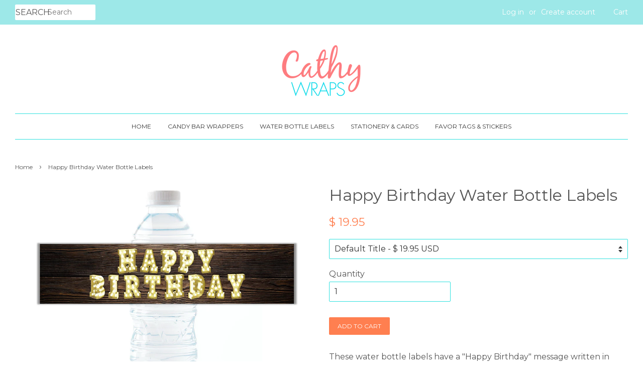

--- FILE ---
content_type: text/html; charset=utf-8
request_url: https://www.candywrappershop.com/products/happy-birthday-water-bottle-labels-1
body_size: 17934
content:
<!doctype html>
<!--[if lt IE 7]><html class="no-js lt-ie9 lt-ie8 lt-ie7" lang="en"> <![endif]-->
<!--[if IE 7]><html class="no-js lt-ie9 lt-ie8" lang="en"> <![endif]-->
<!--[if IE 8]><html class="no-js lt-ie9" lang="en"> <![endif]-->
<!--[if IE 9 ]><html class="ie9 no-js"> <![endif]-->
<!--[if (gt IE 9)|!(IE)]><!--> <html class="no-js"> <!--<![endif]-->
<head>
<!-- Start of Booster Apps Seo-0.1-->
<title>4th of July Water Bottle Labels | Cathy&#39;s Creations</title><meta name="description" content="4th of July Water Bottle Labels Water Bottle Labels 4th of July Water Bottle Labels - These personalized water bottle labels have bunches of balloons in shades of red, white and ble with glittery accents on a background of randomly placed stars. This item is sold in packs of 25. You will receive ..." /><script type="application/ld+json">
  {
    "@context": "https://schema.org",
    "@type": "Organization",
    "name": "Cathy Wraps - www.candywrappershop.com",
    "url": "https://www.candywrappershop.com",
    "description": "Celebrate your special occasion in style with unique and customizable candy bar wrappers, water bottle labels, favor tags and stationery by Cathy Wraps. Perfect for weddings, birthdays, baby showers, or any celebration, these party favors are a sweet and practical way to show your appreciation to your guests.","image": "https://www.candywrappershop.com/cdn/shop/t/12/assets/logo.png?1068",
      "logo": "https://www.candywrappershop.com/cdn/shop/t/12/assets/logo.png?1068","sameAs": ["https://facebook.com/cathywrapsforyou", "https://instagram.com/cathywraps"]
  }
</script>

<script type="application/ld+json">
  {
    "@context": "https://schema.org",
    "@type": "WebSite",
    "name": "Cathy Wraps - www.candywrappershop.com",
    "url": "https://www.candywrappershop.com",
    "potentialAction": {
      "@type": "SearchAction",
      "query-input": "required name=query",
      "target": "https://www.candywrappershop.com/search?q={query}"
    }
  }
</script><script type="application/ld+json">
  {
    "@context": "https://schema.org",
    "@type": "Product",
    "name": "Happy Birthday Water Bottle Labels",
    "brand": {"@type": "Brand","name": "Cathy's Creations"},
    "sku": "WB213",
    "mpn": "",
    "description": "These water bottle labels have a \"Happy Birthday\" message written in marquee letters on a wood grain background. \n\nHappy Birthday Water Bottle Labels are sold in packs of 25. You will receive 25 water bottle labels for each unit ordered.\nPeel and stick, water resistant, glossy polyester labels that are very easy to apply to a standard water bottle. They measure approximately 8.5” x 2”.\nWater bottle labels DO NOT come with the water bottles. Customer must provide and wrap their own water bottles at home.\nPlease allow 7-10 business days for order processing.\n",
    "url": "https://www.candywrappershop.com/products/happy-birthday-water-bottle-labels-1","image": "https://www.candywrappershop.com/cdn/shop/products/page24_c6f01e2b-79f1-47dc-b5a1-72821ffd8c72_3000x.jpg?v=1603337885","itemCondition": "https://schema.org/NewCondition",
    "offers": [{
          "@type": "Offer",
          "price": "19.95",
          "priceCurrency": "USD",
          "itemCondition": "https://schema.org/NewCondition",
          "url": "https://www.candywrappershop.com/products/happy-birthday-water-bottle-labels-1?variant=32430152286257",
          "sku": "WB213",
          "mpn": "",
          "availability" : "https://schema.org/InStock",
          "priceValidUntil": "2026-02-15","gtin14": ""}]}
</script>
<!-- end of Booster Apps SEO -->

  <meta name="norton-safeweb-site-verification" content="b9hk120ab4vq2or37crg2pwnx8lgp-x1igbg23m9k-bbf3lgio1rsdvmthukqte46zb2fg0u7xiwadj1pe4n7wqs9tfa0t01c01-u-du533pz2xquvvtf3tssnzv0htu" />
  <meta name="p:domain_verify" content="d9af33961be053e946b9e24dbd5966ed"/>
                    

  <!-- Basic page needs ================================================== -->
  <meta charset="utf-8">
  <meta http-equiv="X-UA-Compatible" content="IE=edge,chrome=1">

  
  <link rel="shortcut icon" href="//www.candywrappershop.com/cdn/shop/files/Untitled_design_2_32x32.png?v=1613158722" type="image/png" />
  

  <!-- Title and description ================================================== -->
  

  

  <!-- Social meta ================================================== -->
  

  <meta property="og:type" content="product">
  <meta property="og:title" content="Happy Birthday Water Bottle Labels">
  <meta property="og:url" content="https://www.candywrappershop.com/products/happy-birthday-water-bottle-labels-1">
  
  <meta property="og:image" content="http://www.candywrappershop.com/cdn/shop/products/page24_c6f01e2b-79f1-47dc-b5a1-72821ffd8c72_grande.jpg?v=1603337885">
  <meta property="og:image:secure_url" content="https://www.candywrappershop.com/cdn/shop/products/page24_c6f01e2b-79f1-47dc-b5a1-72821ffd8c72_grande.jpg?v=1603337885">
  
  <meta property="og:price:amount" content="19.95">
  <meta property="og:price:currency" content="USD">


  <meta property="og:description" content="Personalized water bottle labels for any occasion, holiday or special event. Water resistant peel and stick labels for party favors. Free standard shipping!">

<meta property="og:site_name" content="Cathy Wraps - www.candywrappershop.com">


  <meta name="twitter:card" content="summary">



  <meta name="twitter:title" content="Happy Birthday Water Bottle Labels">
  <meta name="twitter:description" content="These water bottle labels have a &quot;Happy Birthday&quot; message written in marquee letters on a wood grain background. 

Happy Birthday Water Bottle Labels are sold in packs of 25. You will receive 25 water">



  <!-- Helpers ================================================== -->
  <link rel="canonical" href="https://www.candywrappershop.com/products/happy-birthday-water-bottle-labels-1">
  <meta name="viewport" content="width=device-width,initial-scale=1">
  <meta name="theme-color" content="#ff7f50">

  <!-- CSS ================================================== -->
  <link href="//www.candywrappershop.com/cdn/shop/t/12/assets/timber.scss.css?v=25532095797471245001696700280" rel="stylesheet" type="text/css" media="all" />
  <link href="//www.candywrappershop.com/cdn/shop/t/12/assets/theme.scss.css?v=10034801039360358331696700280" rel="stylesheet" type="text/css" media="all" />

  
  
  
  <link href="//fonts.googleapis.com/css?family=Montserrat:400,700" rel="stylesheet" type="text/css" media="all" />


  


  



  <script>
    window.theme = window.theme || {};

    var theme = {
      strings: {
        zoomClose: "Close (Esc)",
        zoomPrev: "Previous (Left arrow key)",
        zoomNext: "Next (Right arrow key)"
      },
      settings: {
        // Adding some settings to allow the editor to update correctly when they are changed
        themeBgImage: false,
        customBgImage: '',
        enableWideLayout: true,
        typeAccentTransform: true,
        typeAccentSpacing: false,
        baseFontSize: '16px',
        headerBaseFontSize: '32px',
        accentFontSize: '12px'
      },
      variables: {
        mediaQueryMedium: 'screen and (max-width: 768px)',
        bpSmall: false
      },
      moneyFormat: "$ {{amount}}"
    }
  </script>

  <!-- Header hook for plugins ================================================== -->
  














    <script>window.performance && window.performance.mark && window.performance.mark('shopify.content_for_header.start');</script><meta name="google-site-verification" content="_iFxOliDHgkVQBJqTVs2SoZqhkJMKHCaopdqPa5_qUY">
<meta id="shopify-digital-wallet" name="shopify-digital-wallet" content="/9598274/digital_wallets/dialog">
<meta name="shopify-checkout-api-token" content="e97d7562f245bfed59714283cb5eb179">
<meta id="in-context-paypal-metadata" data-shop-id="9598274" data-venmo-supported="false" data-environment="production" data-locale="en_US" data-paypal-v4="true" data-currency="USD">
<link rel="alternate" type="application/json+oembed" href="https://www.candywrappershop.com/products/happy-birthday-water-bottle-labels-1.oembed">
<script async="async" data-src="/checkouts/internal/preloads.js?locale=en-US"></script>
<link rel="preconnect" href="https://shop.app" crossorigin="anonymous">
<script async="async" data-src="https://shop.app/checkouts/internal/preloads.js?locale=en-US&shop_id=9598274" crossorigin="anonymous"></script>
<script id="apple-pay-shop-capabilities" type="application/json">{"shopId":9598274,"countryCode":"US","currencyCode":"USD","merchantCapabilities":["supports3DS"],"merchantId":"gid:\/\/shopify\/Shop\/9598274","merchantName":"Cathy Wraps - www.candywrappershop.com","requiredBillingContactFields":["postalAddress","email"],"requiredShippingContactFields":["postalAddress","email"],"shippingType":"shipping","supportedNetworks":["visa","masterCard","amex","discover","elo","jcb"],"total":{"type":"pending","label":"Cathy Wraps - www.candywrappershop.com","amount":"1.00"},"shopifyPaymentsEnabled":true,"supportsSubscriptions":true}</script>
<script id="shopify-features" type="application/json">{"accessToken":"e97d7562f245bfed59714283cb5eb179","betas":["rich-media-storefront-analytics"],"domain":"www.candywrappershop.com","predictiveSearch":true,"shopId":9598274,"locale":"en"}</script>
<script>var Shopify = Shopify || {};
Shopify.shop = "cathy-wraps.myshopify.com";
Shopify.locale = "en";
Shopify.currency = {"active":"USD","rate":"1.0"};
Shopify.country = "US";
Shopify.theme = {"name":"Minimal with Installments message with Installm...","id":129185218811,"schema_name":"Minimal","schema_version":"3.2.0","theme_store_id":380,"role":"main"};
Shopify.theme.handle = "null";
Shopify.theme.style = {"id":null,"handle":null};
Shopify.cdnHost = "www.candywrappershop.com/cdn";
Shopify.routes = Shopify.routes || {};
Shopify.routes.root = "/";</script>
<script type="module">!function(o){(o.Shopify=o.Shopify||{}).modules=!0}(window);</script>
<script>!function(o){function n(){var o=[];function n(){o.push(Array.prototype.slice.apply(arguments))}return n.q=o,n}var t=o.Shopify=o.Shopify||{};t.loadFeatures=n(),t.autoloadFeatures=n()}(window);</script>
<script>
  window.ShopifyPay = window.ShopifyPay || {};
  window.ShopifyPay.apiHost = "shop.app\/pay";
  window.ShopifyPay.redirectState = null;
</script>
<script id="shop-js-analytics" type="application/json">{"pageType":"product"}</script>
<script defer="defer" async type="module" data-src="//www.candywrappershop.com/cdn/shopifycloud/shop-js/modules/v2/client.init-shop-cart-sync_IZsNAliE.en.esm.js"></script>
<script defer="defer" async type="module" data-src="//www.candywrappershop.com/cdn/shopifycloud/shop-js/modules/v2/chunk.common_0OUaOowp.esm.js"></script>
<script type="module">
  await import("//www.candywrappershop.com/cdn/shopifycloud/shop-js/modules/v2/client.init-shop-cart-sync_IZsNAliE.en.esm.js");
await import("//www.candywrappershop.com/cdn/shopifycloud/shop-js/modules/v2/chunk.common_0OUaOowp.esm.js");

  window.Shopify.SignInWithShop?.initShopCartSync?.({"fedCMEnabled":true,"windoidEnabled":true});

</script>
<script>
  window.Shopify = window.Shopify || {};
  if (!window.Shopify.featureAssets) window.Shopify.featureAssets = {};
  window.Shopify.featureAssets['shop-js'] = {"shop-cart-sync":["modules/v2/client.shop-cart-sync_DLOhI_0X.en.esm.js","modules/v2/chunk.common_0OUaOowp.esm.js"],"init-fed-cm":["modules/v2/client.init-fed-cm_C6YtU0w6.en.esm.js","modules/v2/chunk.common_0OUaOowp.esm.js"],"shop-button":["modules/v2/client.shop-button_BCMx7GTG.en.esm.js","modules/v2/chunk.common_0OUaOowp.esm.js"],"shop-cash-offers":["modules/v2/client.shop-cash-offers_BT26qb5j.en.esm.js","modules/v2/chunk.common_0OUaOowp.esm.js","modules/v2/chunk.modal_CGo_dVj3.esm.js"],"init-windoid":["modules/v2/client.init-windoid_B9PkRMql.en.esm.js","modules/v2/chunk.common_0OUaOowp.esm.js"],"init-shop-email-lookup-coordinator":["modules/v2/client.init-shop-email-lookup-coordinator_DZkqjsbU.en.esm.js","modules/v2/chunk.common_0OUaOowp.esm.js"],"shop-toast-manager":["modules/v2/client.shop-toast-manager_Di2EnuM7.en.esm.js","modules/v2/chunk.common_0OUaOowp.esm.js"],"shop-login-button":["modules/v2/client.shop-login-button_BtqW_SIO.en.esm.js","modules/v2/chunk.common_0OUaOowp.esm.js","modules/v2/chunk.modal_CGo_dVj3.esm.js"],"avatar":["modules/v2/client.avatar_BTnouDA3.en.esm.js"],"pay-button":["modules/v2/client.pay-button_CWa-C9R1.en.esm.js","modules/v2/chunk.common_0OUaOowp.esm.js"],"init-shop-cart-sync":["modules/v2/client.init-shop-cart-sync_IZsNAliE.en.esm.js","modules/v2/chunk.common_0OUaOowp.esm.js"],"init-customer-accounts":["modules/v2/client.init-customer-accounts_DenGwJTU.en.esm.js","modules/v2/client.shop-login-button_BtqW_SIO.en.esm.js","modules/v2/chunk.common_0OUaOowp.esm.js","modules/v2/chunk.modal_CGo_dVj3.esm.js"],"init-shop-for-new-customer-accounts":["modules/v2/client.init-shop-for-new-customer-accounts_JdHXxpS9.en.esm.js","modules/v2/client.shop-login-button_BtqW_SIO.en.esm.js","modules/v2/chunk.common_0OUaOowp.esm.js","modules/v2/chunk.modal_CGo_dVj3.esm.js"],"init-customer-accounts-sign-up":["modules/v2/client.init-customer-accounts-sign-up_D6__K_p8.en.esm.js","modules/v2/client.shop-login-button_BtqW_SIO.en.esm.js","modules/v2/chunk.common_0OUaOowp.esm.js","modules/v2/chunk.modal_CGo_dVj3.esm.js"],"checkout-modal":["modules/v2/client.checkout-modal_C_ZQDY6s.en.esm.js","modules/v2/chunk.common_0OUaOowp.esm.js","modules/v2/chunk.modal_CGo_dVj3.esm.js"],"shop-follow-button":["modules/v2/client.shop-follow-button_XetIsj8l.en.esm.js","modules/v2/chunk.common_0OUaOowp.esm.js","modules/v2/chunk.modal_CGo_dVj3.esm.js"],"lead-capture":["modules/v2/client.lead-capture_DvA72MRN.en.esm.js","modules/v2/chunk.common_0OUaOowp.esm.js","modules/v2/chunk.modal_CGo_dVj3.esm.js"],"shop-login":["modules/v2/client.shop-login_ClXNxyh6.en.esm.js","modules/v2/chunk.common_0OUaOowp.esm.js","modules/v2/chunk.modal_CGo_dVj3.esm.js"],"payment-terms":["modules/v2/client.payment-terms_CNlwjfZz.en.esm.js","modules/v2/chunk.common_0OUaOowp.esm.js","modules/v2/chunk.modal_CGo_dVj3.esm.js"]};
</script>
<script>(function() {
  var isLoaded = false;
  function asyncLoad() {
    if (isLoaded) return;
    isLoaded = true;
    var urls = ["\/\/d1liekpayvooaz.cloudfront.net\/apps\/customizery\/customizery.js?shop=cathy-wraps.myshopify.com","\/\/static.zotabox.com\/f\/5\/f5974674b672580f6d4803a4c9ae9959\/widgets.js?shop=cathy-wraps.myshopify.com","https:\/\/bingshoppingtool-t2app-prod.trafficmanager.net\/uet\/tracking_script?shop=cathy-wraps.myshopify.com"];
    for (var i = 0; i < urls.length; i++) {
      var s = document.createElement('script');
      s.type = 'text/javascript';
      s.async = true;
      s.src = urls[i];
      var x = document.getElementsByTagName('script')[0];
      x.parentNode.insertBefore(s, x);
    }
  };
  document.addEventListener('StartAsyncLoading',
  function(event){
    asyncLoad();
  });
  if(window.attachEvent) {
    window.attachEvent('onload', function(){});
  } else {
    window.addEventListener('load', function(){}, false);
  }
})();</script>
<script id="__st">var __st={"a":9598274,"offset":-18000,"reqid":"0ae28124-674e-4e38-9660-ceca7c3732b7-1768551289","pageurl":"www.candywrappershop.com\/products\/happy-birthday-water-bottle-labels-1","u":"9f51f0cae73b","p":"product","rtyp":"product","rid":4768478232625};</script>
<script>window.ShopifyPaypalV4VisibilityTracking = true;</script>
<script id="captcha-bootstrap">!function(){'use strict';const t='contact',e='account',n='new_comment',o=[[t,t],['blogs',n],['comments',n],[t,'customer']],c=[[e,'customer_login'],[e,'guest_login'],[e,'recover_customer_password'],[e,'create_customer']],r=t=>t.map((([t,e])=>`form[action*='/${t}']:not([data-nocaptcha='true']) input[name='form_type'][value='${e}']`)).join(','),a=t=>()=>t?[...document.querySelectorAll(t)].map((t=>t.form)):[];function s(){const t=[...o],e=r(t);return a(e)}const i='password',u='form_key',d=['recaptcha-v3-token','g-recaptcha-response','h-captcha-response',i],f=()=>{try{return window.sessionStorage}catch{return}},m='__shopify_v',_=t=>t.elements[u];function p(t,e,n=!1){try{const o=window.sessionStorage,c=JSON.parse(o.getItem(e)),{data:r}=function(t){const{data:e,action:n}=t;return t[m]||n?{data:e,action:n}:{data:t,action:n}}(c);for(const[e,n]of Object.entries(r))t.elements[e]&&(t.elements[e].value=n);n&&o.removeItem(e)}catch(o){console.error('form repopulation failed',{error:o})}}const l='form_type',E='cptcha';function T(t){t.dataset[E]=!0}const w=window,h=w.document,L='Shopify',v='ce_forms',y='captcha';let A=!1;((t,e)=>{const n=(g='f06e6c50-85a8-45c8-87d0-21a2b65856fe',I='https://cdn.shopify.com/shopifycloud/storefront-forms-hcaptcha/ce_storefront_forms_captcha_hcaptcha.v1.5.2.iife.js',D={infoText:'Protected by hCaptcha',privacyText:'Privacy',termsText:'Terms'},(t,e,n)=>{const o=w[L][v],c=o.bindForm;if(c)return c(t,g,e,D).then(n);var r;o.q.push([[t,g,e,D],n]),r=I,A||(h.body.append(Object.assign(h.createElement('script'),{id:'captcha-provider',async:!0,src:r})),A=!0)});var g,I,D;w[L]=w[L]||{},w[L][v]=w[L][v]||{},w[L][v].q=[],w[L][y]=w[L][y]||{},w[L][y].protect=function(t,e){n(t,void 0,e),T(t)},Object.freeze(w[L][y]),function(t,e,n,w,h,L){const[v,y,A,g]=function(t,e,n){const i=e?o:[],u=t?c:[],d=[...i,...u],f=r(d),m=r(i),_=r(d.filter((([t,e])=>n.includes(e))));return[a(f),a(m),a(_),s()]}(w,h,L),I=t=>{const e=t.target;return e instanceof HTMLFormElement?e:e&&e.form},D=t=>v().includes(t);t.addEventListener('submit',(t=>{const e=I(t);if(!e)return;const n=D(e)&&!e.dataset.hcaptchaBound&&!e.dataset.recaptchaBound,o=_(e),c=g().includes(e)&&(!o||!o.value);(n||c)&&t.preventDefault(),c&&!n&&(function(t){try{if(!f())return;!function(t){const e=f();if(!e)return;const n=_(t);if(!n)return;const o=n.value;o&&e.removeItem(o)}(t);const e=Array.from(Array(32),(()=>Math.random().toString(36)[2])).join('');!function(t,e){_(t)||t.append(Object.assign(document.createElement('input'),{type:'hidden',name:u})),t.elements[u].value=e}(t,e),function(t,e){const n=f();if(!n)return;const o=[...t.querySelectorAll(`input[type='${i}']`)].map((({name:t})=>t)),c=[...d,...o],r={};for(const[a,s]of new FormData(t).entries())c.includes(a)||(r[a]=s);n.setItem(e,JSON.stringify({[m]:1,action:t.action,data:r}))}(t,e)}catch(e){console.error('failed to persist form',e)}}(e),e.submit())}));const S=(t,e)=>{t&&!t.dataset[E]&&(n(t,e.some((e=>e===t))),T(t))};for(const o of['focusin','change'])t.addEventListener(o,(t=>{const e=I(t);D(e)&&S(e,y())}));const B=e.get('form_key'),M=e.get(l),P=B&&M;t.addEventListener('DOMContentLoaded',(()=>{const t=y();if(P)for(const e of t)e.elements[l].value===M&&p(e,B);[...new Set([...A(),...v().filter((t=>'true'===t.dataset.shopifyCaptcha))])].forEach((e=>S(e,t)))}))}(h,new URLSearchParams(w.location.search),n,t,e,['guest_login'])})(!0,!0)}();</script>
<script integrity="sha256-4kQ18oKyAcykRKYeNunJcIwy7WH5gtpwJnB7kiuLZ1E=" data-source-attribution="shopify.loadfeatures" defer="defer" data-src="//www.candywrappershop.com/cdn/shopifycloud/storefront/assets/storefront/load_feature-a0a9edcb.js" crossorigin="anonymous"></script>
<script crossorigin="anonymous" defer="defer" data-src="//www.candywrappershop.com/cdn/shopifycloud/storefront/assets/shopify_pay/storefront-65b4c6d7.js?v=20250812"></script>
<script data-source-attribution="shopify.dynamic_checkout.dynamic.init">var Shopify=Shopify||{};Shopify.PaymentButton=Shopify.PaymentButton||{isStorefrontPortableWallets:!0,init:function(){window.Shopify.PaymentButton.init=function(){};var t=document.createElement("script");t.data-src="https://www.candywrappershop.com/cdn/shopifycloud/portable-wallets/latest/portable-wallets.en.js",t.type="module",document.head.appendChild(t)}};
</script>
<script data-source-attribution="shopify.dynamic_checkout.buyer_consent">
  function portableWalletsHideBuyerConsent(e){var t=document.getElementById("shopify-buyer-consent"),n=document.getElementById("shopify-subscription-policy-button");t&&n&&(t.classList.add("hidden"),t.setAttribute("aria-hidden","true"),n.removeEventListener("click",e))}function portableWalletsShowBuyerConsent(e){var t=document.getElementById("shopify-buyer-consent"),n=document.getElementById("shopify-subscription-policy-button");t&&n&&(t.classList.remove("hidden"),t.removeAttribute("aria-hidden"),n.addEventListener("click",e))}window.Shopify?.PaymentButton&&(window.Shopify.PaymentButton.hideBuyerConsent=portableWalletsHideBuyerConsent,window.Shopify.PaymentButton.showBuyerConsent=portableWalletsShowBuyerConsent);
</script>
<script data-source-attribution="shopify.dynamic_checkout.cart.bootstrap">document.addEventListener("DOMContentLoaded",(function(){function t(){return document.querySelector("shopify-accelerated-checkout-cart, shopify-accelerated-checkout")}if(t())Shopify.PaymentButton.init();else{new MutationObserver((function(e,n){t()&&(Shopify.PaymentButton.init(),n.disconnect())})).observe(document.body,{childList:!0,subtree:!0})}}));
</script>
<link id="shopify-accelerated-checkout-styles" rel="stylesheet" media="screen" href="https://www.candywrappershop.com/cdn/shopifycloud/portable-wallets/latest/accelerated-checkout-backwards-compat.css" crossorigin="anonymous">
<style id="shopify-accelerated-checkout-cart">
        #shopify-buyer-consent {
  margin-top: 1em;
  display: inline-block;
  width: 100%;
}

#shopify-buyer-consent.hidden {
  display: none;
}

#shopify-subscription-policy-button {
  background: none;
  border: none;
  padding: 0;
  text-decoration: underline;
  font-size: inherit;
  cursor: pointer;
}

#shopify-subscription-policy-button::before {
  box-shadow: none;
}

      </style>

<script>window.performance && window.performance.mark && window.performance.mark('shopify.content_for_header.end');</script>


  

<!--[if lt IE 9]>
<script src="//cdnjs.cloudflare.com/ajax/libs/html5shiv/3.7.2/html5shiv.min.js" type="text/javascript"></script>
<link href="//www.candywrappershop.com/cdn/shop/t/12/assets/respond-proxy.html" id="respond-proxy" rel="respond-proxy" />
<link href="//www.candywrappershop.com/search?q=ca076fdafa7f4b6448b6c85767fb3750" id="respond-redirect" rel="respond-redirect" />
<script src="//www.candywrappershop.com/search?q=ca076fdafa7f4b6448b6c85767fb3750" type="text/javascript"></script>
<![endif]-->


  <script src="//ajax.googleapis.com/ajax/libs/jquery/2.2.3/jquery.min.js" type="text/javascript"></script>

  
  

<link href="https://monorail-edge.shopifysvc.com" rel="dns-prefetch">
<script>(function(){if ("sendBeacon" in navigator && "performance" in window) {try {var session_token_from_headers = performance.getEntriesByType('navigation')[0].serverTiming.find(x => x.name == '_s').description;} catch {var session_token_from_headers = undefined;}var session_cookie_matches = document.cookie.match(/_shopify_s=([^;]*)/);var session_token_from_cookie = session_cookie_matches && session_cookie_matches.length === 2 ? session_cookie_matches[1] : "";var session_token = session_token_from_headers || session_token_from_cookie || "";function handle_abandonment_event(e) {var entries = performance.getEntries().filter(function(entry) {return /monorail-edge.shopifysvc.com/.test(entry.name);});if (!window.abandonment_tracked && entries.length === 0) {window.abandonment_tracked = true;var currentMs = Date.now();var navigation_start = performance.timing.navigationStart;var payload = {shop_id: 9598274,url: window.location.href,navigation_start,duration: currentMs - navigation_start,session_token,page_type: "product"};window.navigator.sendBeacon("https://monorail-edge.shopifysvc.com/v1/produce", JSON.stringify({schema_id: "online_store_buyer_site_abandonment/1.1",payload: payload,metadata: {event_created_at_ms: currentMs,event_sent_at_ms: currentMs}}));}}window.addEventListener('pagehide', handle_abandonment_event);}}());</script>
<script id="web-pixels-manager-setup">(function e(e,d,r,n,o){if(void 0===o&&(o={}),!Boolean(null===(a=null===(i=window.Shopify)||void 0===i?void 0:i.analytics)||void 0===a?void 0:a.replayQueue)){var i,a;window.Shopify=window.Shopify||{};var t=window.Shopify;t.analytics=t.analytics||{};var s=t.analytics;s.replayQueue=[],s.publish=function(e,d,r){return s.replayQueue.push([e,d,r]),!0};try{self.performance.mark("wpm:start")}catch(e){}var l=function(){var e={modern:/Edge?\/(1{2}[4-9]|1[2-9]\d|[2-9]\d{2}|\d{4,})\.\d+(\.\d+|)|Firefox\/(1{2}[4-9]|1[2-9]\d|[2-9]\d{2}|\d{4,})\.\d+(\.\d+|)|Chrom(ium|e)\/(9{2}|\d{3,})\.\d+(\.\d+|)|(Maci|X1{2}).+ Version\/(15\.\d+|(1[6-9]|[2-9]\d|\d{3,})\.\d+)([,.]\d+|)( \(\w+\)|)( Mobile\/\w+|) Safari\/|Chrome.+OPR\/(9{2}|\d{3,})\.\d+\.\d+|(CPU[ +]OS|iPhone[ +]OS|CPU[ +]iPhone|CPU IPhone OS|CPU iPad OS)[ +]+(15[._]\d+|(1[6-9]|[2-9]\d|\d{3,})[._]\d+)([._]\d+|)|Android:?[ /-](13[3-9]|1[4-9]\d|[2-9]\d{2}|\d{4,})(\.\d+|)(\.\d+|)|Android.+Firefox\/(13[5-9]|1[4-9]\d|[2-9]\d{2}|\d{4,})\.\d+(\.\d+|)|Android.+Chrom(ium|e)\/(13[3-9]|1[4-9]\d|[2-9]\d{2}|\d{4,})\.\d+(\.\d+|)|SamsungBrowser\/([2-9]\d|\d{3,})\.\d+/,legacy:/Edge?\/(1[6-9]|[2-9]\d|\d{3,})\.\d+(\.\d+|)|Firefox\/(5[4-9]|[6-9]\d|\d{3,})\.\d+(\.\d+|)|Chrom(ium|e)\/(5[1-9]|[6-9]\d|\d{3,})\.\d+(\.\d+|)([\d.]+$|.*Safari\/(?![\d.]+ Edge\/[\d.]+$))|(Maci|X1{2}).+ Version\/(10\.\d+|(1[1-9]|[2-9]\d|\d{3,})\.\d+)([,.]\d+|)( \(\w+\)|)( Mobile\/\w+|) Safari\/|Chrome.+OPR\/(3[89]|[4-9]\d|\d{3,})\.\d+\.\d+|(CPU[ +]OS|iPhone[ +]OS|CPU[ +]iPhone|CPU IPhone OS|CPU iPad OS)[ +]+(10[._]\d+|(1[1-9]|[2-9]\d|\d{3,})[._]\d+)([._]\d+|)|Android:?[ /-](13[3-9]|1[4-9]\d|[2-9]\d{2}|\d{4,})(\.\d+|)(\.\d+|)|Mobile Safari.+OPR\/([89]\d|\d{3,})\.\d+\.\d+|Android.+Firefox\/(13[5-9]|1[4-9]\d|[2-9]\d{2}|\d{4,})\.\d+(\.\d+|)|Android.+Chrom(ium|e)\/(13[3-9]|1[4-9]\d|[2-9]\d{2}|\d{4,})\.\d+(\.\d+|)|Android.+(UC? ?Browser|UCWEB|U3)[ /]?(15\.([5-9]|\d{2,})|(1[6-9]|[2-9]\d|\d{3,})\.\d+)\.\d+|SamsungBrowser\/(5\.\d+|([6-9]|\d{2,})\.\d+)|Android.+MQ{2}Browser\/(14(\.(9|\d{2,})|)|(1[5-9]|[2-9]\d|\d{3,})(\.\d+|))(\.\d+|)|K[Aa][Ii]OS\/(3\.\d+|([4-9]|\d{2,})\.\d+)(\.\d+|)/},d=e.modern,r=e.legacy,n=navigator.userAgent;return n.match(d)?"modern":n.match(r)?"legacy":"unknown"}(),u="modern"===l?"modern":"legacy",c=(null!=n?n:{modern:"",legacy:""})[u],f=function(e){return[e.baseUrl,"/wpm","/b",e.hashVersion,"modern"===e.buildTarget?"m":"l",".js"].join("")}({baseUrl:d,hashVersion:r,buildTarget:u}),m=function(e){var d=e.version,r=e.bundleTarget,n=e.surface,o=e.pageUrl,i=e.monorailEndpoint;return{emit:function(e){var a=e.status,t=e.errorMsg,s=(new Date).getTime(),l=JSON.stringify({metadata:{event_sent_at_ms:s},events:[{schema_id:"web_pixels_manager_load/3.1",payload:{version:d,bundle_target:r,page_url:o,status:a,surface:n,error_msg:t},metadata:{event_created_at_ms:s}}]});if(!i)return console&&console.warn&&console.warn("[Web Pixels Manager] No Monorail endpoint provided, skipping logging."),!1;try{return self.navigator.sendBeacon.bind(self.navigator)(i,l)}catch(e){}var u=new XMLHttpRequest;try{return u.open("POST",i,!0),u.setRequestHeader("Content-Type","text/plain"),u.send(l),!0}catch(e){return console&&console.warn&&console.warn("[Web Pixels Manager] Got an unhandled error while logging to Monorail."),!1}}}}({version:r,bundleTarget:l,surface:e.surface,pageUrl:self.location.href,monorailEndpoint:e.monorailEndpoint});try{o.browserTarget=l,function(e){var d=e.src,r=e.async,n=void 0===r||r,o=e.onload,i=e.onerror,a=e.sri,t=e.scriptDataAttributes,s=void 0===t?{}:t,l=document.createElement("script"),u=document.querySelector("head"),c=document.querySelector("body");if(l.async=n,l.src=d,a&&(l.integrity=a,l.crossOrigin="anonymous"),s)for(var f in s)if(Object.prototype.hasOwnProperty.call(s,f))try{l.dataset[f]=s[f]}catch(e){}if(o&&l.addEventListener("load",o),i&&l.addEventListener("error",i),u)u.appendChild(l);else{if(!c)throw new Error("Did not find a head or body element to append the script");c.appendChild(l)}}({src:f,async:!0,onload:function(){if(!function(){var e,d;return Boolean(null===(d=null===(e=window.Shopify)||void 0===e?void 0:e.analytics)||void 0===d?void 0:d.initialized)}()){var d=window.webPixelsManager.init(e)||void 0;if(d){var r=window.Shopify.analytics;r.replayQueue.forEach((function(e){var r=e[0],n=e[1],o=e[2];d.publishCustomEvent(r,n,o)})),r.replayQueue=[],r.publish=d.publishCustomEvent,r.visitor=d.visitor,r.initialized=!0}}},onerror:function(){return m.emit({status:"failed",errorMsg:"".concat(f," has failed to load")})},sri:function(e){var d=/^sha384-[A-Za-z0-9+/=]+$/;return"string"==typeof e&&d.test(e)}(c)?c:"",scriptDataAttributes:o}),m.emit({status:"loading"})}catch(e){m.emit({status:"failed",errorMsg:(null==e?void 0:e.message)||"Unknown error"})}}})({shopId: 9598274,storefrontBaseUrl: "https://www.candywrappershop.com",extensionsBaseUrl: "https://extensions.shopifycdn.com/cdn/shopifycloud/web-pixels-manager",monorailEndpoint: "https://monorail-edge.shopifysvc.com/unstable/produce_batch",surface: "storefront-renderer",enabledBetaFlags: ["2dca8a86"],webPixelsConfigList: [{"id":"1545208059","configuration":"{\"ti\":\"56004790\",\"endpoint\":\"https:\/\/bat.bing.com\/action\/0\"}","eventPayloadVersion":"v1","runtimeContext":"STRICT","scriptVersion":"5ee93563fe31b11d2d65e2f09a5229dc","type":"APP","apiClientId":2997493,"privacyPurposes":["ANALYTICS","MARKETING","SALE_OF_DATA"],"dataSharingAdjustments":{"protectedCustomerApprovalScopes":["read_customer_personal_data"]}},{"id":"447283451","configuration":"{\"config\":\"{\\\"google_tag_ids\\\":[\\\"G-ZSTFVDV2GN\\\",\\\"AW-699423972\\\",\\\"GT-T9HM329\\\"],\\\"target_country\\\":\\\"US\\\",\\\"gtag_events\\\":[{\\\"type\\\":\\\"begin_checkout\\\",\\\"action_label\\\":[\\\"G-ZSTFVDV2GN\\\",\\\"AW-699423972\\\/8UoqCP6MsrEBEOS5wc0C\\\"]},{\\\"type\\\":\\\"search\\\",\\\"action_label\\\":[\\\"G-ZSTFVDV2GN\\\",\\\"AW-699423972\\\/uCWJCIGNsrEBEOS5wc0C\\\"]},{\\\"type\\\":\\\"view_item\\\",\\\"action_label\\\":[\\\"G-ZSTFVDV2GN\\\",\\\"AW-699423972\\\/jDwlCPiMsrEBEOS5wc0C\\\",\\\"MC-H849KW8TJM\\\"]},{\\\"type\\\":\\\"purchase\\\",\\\"action_label\\\":[\\\"G-ZSTFVDV2GN\\\",\\\"AW-699423972\\\/Wqf1CJSLsrEBEOS5wc0C\\\",\\\"MC-H849KW8TJM\\\"]},{\\\"type\\\":\\\"page_view\\\",\\\"action_label\\\":[\\\"G-ZSTFVDV2GN\\\",\\\"AW-699423972\\\/We5_CJGLsrEBEOS5wc0C\\\",\\\"MC-H849KW8TJM\\\"]},{\\\"type\\\":\\\"add_payment_info\\\",\\\"action_label\\\":[\\\"G-ZSTFVDV2GN\\\",\\\"AW-699423972\\\/S97-CISNsrEBEOS5wc0C\\\"]},{\\\"type\\\":\\\"add_to_cart\\\",\\\"action_label\\\":[\\\"G-ZSTFVDV2GN\\\",\\\"AW-699423972\\\/gWLSCPuMsrEBEOS5wc0C\\\"]}],\\\"enable_monitoring_mode\\\":false}\"}","eventPayloadVersion":"v1","runtimeContext":"OPEN","scriptVersion":"b2a88bafab3e21179ed38636efcd8a93","type":"APP","apiClientId":1780363,"privacyPurposes":[],"dataSharingAdjustments":{"protectedCustomerApprovalScopes":["read_customer_address","read_customer_email","read_customer_name","read_customer_personal_data","read_customer_phone"]}},{"id":"64159995","configuration":"{\"tagID\":\"2615703830772\"}","eventPayloadVersion":"v1","runtimeContext":"STRICT","scriptVersion":"18031546ee651571ed29edbe71a3550b","type":"APP","apiClientId":3009811,"privacyPurposes":["ANALYTICS","MARKETING","SALE_OF_DATA"],"dataSharingAdjustments":{"protectedCustomerApprovalScopes":["read_customer_address","read_customer_email","read_customer_name","read_customer_personal_data","read_customer_phone"]}},{"id":"shopify-app-pixel","configuration":"{}","eventPayloadVersion":"v1","runtimeContext":"STRICT","scriptVersion":"0450","apiClientId":"shopify-pixel","type":"APP","privacyPurposes":["ANALYTICS","MARKETING"]},{"id":"shopify-custom-pixel","eventPayloadVersion":"v1","runtimeContext":"LAX","scriptVersion":"0450","apiClientId":"shopify-pixel","type":"CUSTOM","privacyPurposes":["ANALYTICS","MARKETING"]}],isMerchantRequest: false,initData: {"shop":{"name":"Cathy Wraps - www.candywrappershop.com","paymentSettings":{"currencyCode":"USD"},"myshopifyDomain":"cathy-wraps.myshopify.com","countryCode":"US","storefrontUrl":"https:\/\/www.candywrappershop.com"},"customer":null,"cart":null,"checkout":null,"productVariants":[{"price":{"amount":19.95,"currencyCode":"USD"},"product":{"title":"Happy Birthday Water Bottle Labels","vendor":"Cathy's Creations","id":"4768478232625","untranslatedTitle":"Happy Birthday Water Bottle Labels","url":"\/products\/happy-birthday-water-bottle-labels-1","type":"Water Bottle Labels-Non Personalized"},"id":"32430152286257","image":{"src":"\/\/www.candywrappershop.com\/cdn\/shop\/products\/page24_c6f01e2b-79f1-47dc-b5a1-72821ffd8c72.jpg?v=1603337885"},"sku":"WB213","title":"Default Title","untranslatedTitle":"Default Title"}],"purchasingCompany":null},},"https://www.candywrappershop.com/cdn","fcfee988w5aeb613cpc8e4bc33m6693e112",{"modern":"","legacy":""},{"shopId":"9598274","storefrontBaseUrl":"https:\/\/www.candywrappershop.com","extensionBaseUrl":"https:\/\/extensions.shopifycdn.com\/cdn\/shopifycloud\/web-pixels-manager","surface":"storefront-renderer","enabledBetaFlags":"[\"2dca8a86\"]","isMerchantRequest":"false","hashVersion":"fcfee988w5aeb613cpc8e4bc33m6693e112","publish":"custom","events":"[[\"page_viewed\",{}],[\"product_viewed\",{\"productVariant\":{\"price\":{\"amount\":19.95,\"currencyCode\":\"USD\"},\"product\":{\"title\":\"Happy Birthday Water Bottle Labels\",\"vendor\":\"Cathy's Creations\",\"id\":\"4768478232625\",\"untranslatedTitle\":\"Happy Birthday Water Bottle Labels\",\"url\":\"\/products\/happy-birthday-water-bottle-labels-1\",\"type\":\"Water Bottle Labels-Non Personalized\"},\"id\":\"32430152286257\",\"image\":{\"src\":\"\/\/www.candywrappershop.com\/cdn\/shop\/products\/page24_c6f01e2b-79f1-47dc-b5a1-72821ffd8c72.jpg?v=1603337885\"},\"sku\":\"WB213\",\"title\":\"Default Title\",\"untranslatedTitle\":\"Default Title\"}}]]"});</script><script>
  window.ShopifyAnalytics = window.ShopifyAnalytics || {};
  window.ShopifyAnalytics.meta = window.ShopifyAnalytics.meta || {};
  window.ShopifyAnalytics.meta.currency = 'USD';
  var meta = {"product":{"id":4768478232625,"gid":"gid:\/\/shopify\/Product\/4768478232625","vendor":"Cathy's Creations","type":"Water Bottle Labels-Non Personalized","handle":"happy-birthday-water-bottle-labels-1","variants":[{"id":32430152286257,"price":1995,"name":"Happy Birthday Water Bottle Labels","public_title":null,"sku":"WB213"}],"remote":false},"page":{"pageType":"product","resourceType":"product","resourceId":4768478232625,"requestId":"0ae28124-674e-4e38-9660-ceca7c3732b7-1768551289"}};
  for (var attr in meta) {
    window.ShopifyAnalytics.meta[attr] = meta[attr];
  }
</script>
<script class="analytics">
  (function () {
    var customDocumentWrite = function(content) {
      var jquery = null;

      if (window.jQuery) {
        jquery = window.jQuery;
      } else if (window.Checkout && window.Checkout.$) {
        jquery = window.Checkout.$;
      }

      if (jquery) {
        jquery('body').append(content);
      }
    };

    var hasLoggedConversion = function(token) {
      if (token) {
        return document.cookie.indexOf('loggedConversion=' + token) !== -1;
      }
      return false;
    }

    var setCookieIfConversion = function(token) {
      if (token) {
        var twoMonthsFromNow = new Date(Date.now());
        twoMonthsFromNow.setMonth(twoMonthsFromNow.getMonth() + 2);

        document.cookie = 'loggedConversion=' + token + '; expires=' + twoMonthsFromNow;
      }
    }

    var trekkie = window.ShopifyAnalytics.lib = window.trekkie = window.trekkie || [];
    if (trekkie.integrations) {
      return;
    }
    trekkie.methods = [
      'identify',
      'page',
      'ready',
      'track',
      'trackForm',
      'trackLink'
    ];
    trekkie.factory = function(method) {
      return function() {
        var args = Array.prototype.slice.call(arguments);
        args.unshift(method);
        trekkie.push(args);
        return trekkie;
      };
    };
    for (var i = 0; i < trekkie.methods.length; i++) {
      var key = trekkie.methods[i];
      trekkie[key] = trekkie.factory(key);
    }
    trekkie.load = function(config) {
      trekkie.config = config || {};
      trekkie.config.initialDocumentCookie = document.cookie;
      var first = document.getElementsByTagName('script')[0];
      var script = document.createElement('script');
      script.type = 'text/javascript';
      script.onerror = function(e) {
        var scriptFallback = document.createElement('script');
        scriptFallback.type = 'text/javascript';
        scriptFallback.onerror = function(error) {
                var Monorail = {
      produce: function produce(monorailDomain, schemaId, payload) {
        var currentMs = new Date().getTime();
        var event = {
          schema_id: schemaId,
          payload: payload,
          metadata: {
            event_created_at_ms: currentMs,
            event_sent_at_ms: currentMs
          }
        };
        return Monorail.sendRequest("https://" + monorailDomain + "/v1/produce", JSON.stringify(event));
      },
      sendRequest: function sendRequest(endpointUrl, payload) {
        // Try the sendBeacon API
        if (window && window.navigator && typeof window.navigator.sendBeacon === 'function' && typeof window.Blob === 'function' && !Monorail.isIos12()) {
          var blobData = new window.Blob([payload], {
            type: 'text/plain'
          });

          if (window.navigator.sendBeacon(endpointUrl, blobData)) {
            return true;
          } // sendBeacon was not successful

        } // XHR beacon

        var xhr = new XMLHttpRequest();

        try {
          xhr.open('POST', endpointUrl);
          xhr.setRequestHeader('Content-Type', 'text/plain');
          xhr.send(payload);
        } catch (e) {
          console.log(e);
        }

        return false;
      },
      isIos12: function isIos12() {
        return window.navigator.userAgent.lastIndexOf('iPhone; CPU iPhone OS 12_') !== -1 || window.navigator.userAgent.lastIndexOf('iPad; CPU OS 12_') !== -1;
      }
    };
    Monorail.produce('monorail-edge.shopifysvc.com',
      'trekkie_storefront_load_errors/1.1',
      {shop_id: 9598274,
      theme_id: 129185218811,
      app_name: "storefront",
      context_url: window.location.href,
      source_url: "//www.candywrappershop.com/cdn/s/trekkie.storefront.cd680fe47e6c39ca5d5df5f0a32d569bc48c0f27.min.js"});

        };
        scriptFallback.async = true;
        scriptFallback.src = '//www.candywrappershop.com/cdn/s/trekkie.storefront.cd680fe47e6c39ca5d5df5f0a32d569bc48c0f27.min.js';
        first.parentNode.insertBefore(scriptFallback, first);
      };
      script.async = true;
      script.src = '//www.candywrappershop.com/cdn/s/trekkie.storefront.cd680fe47e6c39ca5d5df5f0a32d569bc48c0f27.min.js';
      first.parentNode.insertBefore(script, first);
    };
    trekkie.load(
      {"Trekkie":{"appName":"storefront","development":false,"defaultAttributes":{"shopId":9598274,"isMerchantRequest":null,"themeId":129185218811,"themeCityHash":"18430876876248126086","contentLanguage":"en","currency":"USD","eventMetadataId":"de19227d-5a50-4580-b990-7349c1caafa8"},"isServerSideCookieWritingEnabled":true,"monorailRegion":"shop_domain","enabledBetaFlags":["65f19447"]},"Session Attribution":{},"S2S":{"facebookCapiEnabled":false,"source":"trekkie-storefront-renderer","apiClientId":580111}}
    );

    var loaded = false;
    trekkie.ready(function() {
      if (loaded) return;
      loaded = true;

      window.ShopifyAnalytics.lib = window.trekkie;

      var originalDocumentWrite = document.write;
      document.write = customDocumentWrite;
      try { window.ShopifyAnalytics.merchantGoogleAnalytics.call(this); } catch(error) {};
      document.write = originalDocumentWrite;

      window.ShopifyAnalytics.lib.page(null,{"pageType":"product","resourceType":"product","resourceId":4768478232625,"requestId":"0ae28124-674e-4e38-9660-ceca7c3732b7-1768551289","shopifyEmitted":true});

      var match = window.location.pathname.match(/checkouts\/(.+)\/(thank_you|post_purchase)/)
      var token = match? match[1]: undefined;
      if (!hasLoggedConversion(token)) {
        setCookieIfConversion(token);
        window.ShopifyAnalytics.lib.track("Viewed Product",{"currency":"USD","variantId":32430152286257,"productId":4768478232625,"productGid":"gid:\/\/shopify\/Product\/4768478232625","name":"Happy Birthday Water Bottle Labels","price":"19.95","sku":"WB213","brand":"Cathy's Creations","variant":null,"category":"Water Bottle Labels-Non Personalized","nonInteraction":true,"remote":false},undefined,undefined,{"shopifyEmitted":true});
      window.ShopifyAnalytics.lib.track("monorail:\/\/trekkie_storefront_viewed_product\/1.1",{"currency":"USD","variantId":32430152286257,"productId":4768478232625,"productGid":"gid:\/\/shopify\/Product\/4768478232625","name":"Happy Birthday Water Bottle Labels","price":"19.95","sku":"WB213","brand":"Cathy's Creations","variant":null,"category":"Water Bottle Labels-Non Personalized","nonInteraction":true,"remote":false,"referer":"https:\/\/www.candywrappershop.com\/products\/happy-birthday-water-bottle-labels-1"});
      }
    });


        var eventsListenerScript = document.createElement('script');
        eventsListenerScript.async = true;
        eventsListenerScript.src = "//www.candywrappershop.com/cdn/shopifycloud/storefront/assets/shop_events_listener-3da45d37.js";
        document.getElementsByTagName('head')[0].appendChild(eventsListenerScript);

})();</script>
  <script>
  if (!window.ga || (window.ga && typeof window.ga !== 'function')) {
    window.ga = function ga() {
      (window.ga.q = window.ga.q || []).push(arguments);
      if (window.Shopify && window.Shopify.analytics && typeof window.Shopify.analytics.publish === 'function') {
        window.Shopify.analytics.publish("ga_stub_called", {}, {sendTo: "google_osp_migration"});
      }
      console.error("Shopify's Google Analytics stub called with:", Array.from(arguments), "\nSee https://help.shopify.com/manual/promoting-marketing/pixels/pixel-migration#google for more information.");
    };
    if (window.Shopify && window.Shopify.analytics && typeof window.Shopify.analytics.publish === 'function') {
      window.Shopify.analytics.publish("ga_stub_initialized", {}, {sendTo: "google_osp_migration"});
    }
  }
</script>
<script
  defer
  src="https://www.candywrappershop.com/cdn/shopifycloud/perf-kit/shopify-perf-kit-3.0.4.min.js"
  data-application="storefront-renderer"
  data-shop-id="9598274"
  data-render-region="gcp-us-central1"
  data-page-type="product"
  data-theme-instance-id="129185218811"
  data-theme-name="Minimal"
  data-theme-version="3.2.0"
  data-monorail-region="shop_domain"
  data-resource-timing-sampling-rate="10"
  data-shs="true"
  data-shs-beacon="true"
  data-shs-export-with-fetch="true"
  data-shs-logs-sample-rate="1"
  data-shs-beacon-endpoint="https://www.candywrappershop.com/api/collect"
></script>
</head>

<body id="happy-birthday-water-bottle-labels-party-favors-cathy-39-s-creations" class="template-product" >

  <div id="shopify-section-header" class="shopify-section"><style>
  .site-header__logo a {
    max-width: 200px;
  }

  /*================= If logo is above navigation ================== */
  
    .site-nav {
      
        border-top: 1px solid #2de1df;
        border-bottom: 1px solid #2de1df;
      
      margin-top: 30px;
    }
  

  /*============ If logo is on the same line as navigation ============ */
  


  
</style>

<div data-section-id="header" data-section-type="header-section">
  <div class="header-bar">
    <div class="wrapper medium-down--hide">
      <div class="post-large--display-table">

        
          <div class="header-bar__left post-large--display-table-cell">

            

            

            
              <div class="header-bar__module header-bar__search">
                


  <form action="/search" method="get" class="header-bar__search-form clearfix" role="search">
    
    <button type="submit" class="btn icon-fallback-text header-bar__search-submit">
      <span class="icon icon-search" aria-hidden="true"></span>
      <span class="fallback-text">Search</span>
    </button>
    <input type="search" name="q" value="" aria-label="Search" class="header-bar__search-input" placeholder="Search">
  </form>


              </div>
            

          </div>
        

        <div class="header-bar__right post-large--display-table-cell">

          
            <ul class="header-bar__module header-bar__module--list">
              
                <li>
                  <a href="/account/login" id="customer_login_link">Log in</a>
                </li>
                <li>or</li>
                <li>
                  <a href="/account/register" id="customer_register_link">Create account</a>
                </li>
              
            </ul>
          

          <div class="header-bar__module">
            <span class="header-bar__sep" aria-hidden="true"></span>
            <a href="/cart" class="cart-page-link">
              <span class="icon icon-cart header-bar__cart-icon" aria-hidden="true"></span>
            </a>
          </div>

          <div class="header-bar__module">
            <a href="/cart" class="cart-page-link">
              Cart
              <span class="cart-count header-bar__cart-count hidden-count">0</span>
            </a>
          </div>

          
            
          

        </div>
      </div>
    </div>
    <div class="wrapper post-large--hide">
      
        <button type="button" class="mobile-nav-trigger" id="MobileNavTrigger" data-menu-state="close">
          <span class="icon icon-hamburger" aria-hidden="true"></span>
          Menu
        </button>
      
      <a href="/cart" class="cart-page-link mobile-cart-page-link">
        <span class="icon icon-cart header-bar__cart-icon" aria-hidden="true"></span>
        Cart <span class="cart-count hidden-count">0</span>
      </a>
    </div>
    <ul id="MobileNav" class="mobile-nav post-large--hide">
  
  
  
  <li class="mobile-nav__link" aria-haspopup="true">
    
      <a href="/" class="mobile-nav__sublist-trigger">
        Home
        <span class="icon-fallback-text mobile-nav__sublist-expand">
  <span class="icon icon-plus" aria-hidden="true"></span>
  <span class="fallback-text">+</span>
</span>
<span class="icon-fallback-text mobile-nav__sublist-contract">
  <span class="icon icon-minus" aria-hidden="true"></span>
  <span class="fallback-text">-</span>
</span>

      </a>
      <ul class="mobile-nav__sublist">  
        
          <li class="mobile-nav__sublist-link">
            <a href="/pages/about-us">About Us</a>
          </li>
        
          <li class="mobile-nav__sublist-link">
            <a href="/pages/faq">FAQ</a>
          </li>
        
          <li class="mobile-nav__sublist-link">
            <a href="/pages/policies">Policies</a>
          </li>
        
          <li class="mobile-nav__sublist-link">
            <a href="/blogs/news">Blog</a>
          </li>
        
          <li class="mobile-nav__sublist-link">
            <a href="/pages/contact-us">Contact Us</a>
          </li>
        
      </ul>
    
  </li>
  
  
  <li class="mobile-nav__link" aria-haspopup="true">
    
      <a href="/pages/candy-bar-wrappers" class="mobile-nav__sublist-trigger">
        Candy Bar Wrappers
        <span class="icon-fallback-text mobile-nav__sublist-expand">
  <span class="icon icon-plus" aria-hidden="true"></span>
  <span class="fallback-text">+</span>
</span>
<span class="icon-fallback-text mobile-nav__sublist-contract">
  <span class="icon icon-minus" aria-hidden="true"></span>
  <span class="fallback-text">-</span>
</span>

      </a>
      <ul class="mobile-nav__sublist">  
        
          <li class="mobile-nav__sublist-link">
            <a href="/collections/animal-candy-wrappers">Animals</a>
          </li>
        
          <li class="mobile-nav__sublist-link">
            <a href="/collections/baby-candy-bar-wrappers">Baby</a>
          </li>
        
          <li class="mobile-nav__sublist-link">
            <a href="/collections/birthday-candy-wrappers">Birthday</a>
          </li>
        
          <li class="mobile-nav__sublist-link">
            <a href="/collections/bridal-wedding">Bridal/Wedding</a>
          </li>
        
          <li class="mobile-nav__sublist-link">
            <a href="/collections/embellished-wrappers">Embellished</a>
          </li>
        
          <li class="mobile-nav__sublist-link">
            <a href="/collections/floral-candy-wrappers">Floral</a>
          </li>
        
          <li class="mobile-nav__sublist-link">
            <a href="/collections/holiday-candy-wrappers">Holidays</a>
          </li>
        
          <li class="mobile-nav__sublist-link">
            <a href="/collections/kids-candy-wrappers">Kids</a>
          </li>
        
          <li class="mobile-nav__sublist-link">
            <a href="/collections/religious-candy-wrappers">Religious</a>
          </li>
        
      </ul>
    
  </li>
  
  
  <li class="mobile-nav__link" aria-haspopup="true">
    
      <a href="/pages/copy-of-candy-bar-wrappers" class="mobile-nav__sublist-trigger">
        Water Bottle Labels
        <span class="icon-fallback-text mobile-nav__sublist-expand">
  <span class="icon icon-plus" aria-hidden="true"></span>
  <span class="fallback-text">+</span>
</span>
<span class="icon-fallback-text mobile-nav__sublist-contract">
  <span class="icon icon-minus" aria-hidden="true"></span>
  <span class="fallback-text">-</span>
</span>

      </a>
      <ul class="mobile-nav__sublist">  
        
          <li class="mobile-nav__sublist-link">
            <a href="/collections/animal-water">Animals</a>
          </li>
        
          <li class="mobile-nav__sublist-link">
            <a href="/collections/baby-water">Baby </a>
          </li>
        
          <li class="mobile-nav__sublist-link">
            <a href="/collections/birthday-water">Birthday </a>
          </li>
        
          <li class="mobile-nav__sublist-link">
            <a href="/collections/wedding-water">Bridal/Wedding</a>
          </li>
        
          <li class="mobile-nav__sublist-link">
            <a href="/collections/floral-water">Floral</a>
          </li>
        
          <li class="mobile-nav__sublist-link">
            <a href="/collections/graduation-water">Graduation Water</a>
          </li>
        
          <li class="mobile-nav__sublist-link">
            <a href="/collections/kids-water">Kids</a>
          </li>
        
          <li class="mobile-nav__sublist-link">
            <a href="/collections/holiday-water">Holidays</a>
          </li>
        
          <li class="mobile-nav__sublist-link">
            <a href="/collections/pattern-water">Patterns</a>
          </li>
        
          <li class="mobile-nav__sublist-link">
            <a href="/collections/religious-water">Religious</a>
          </li>
        
      </ul>
    
  </li>
  
  
  <li class="mobile-nav__link" aria-haspopup="true">
    
      <a href="/pages/stationery-and-cards" class="mobile-nav__sublist-trigger">
        Stationery & Cards
        <span class="icon-fallback-text mobile-nav__sublist-expand">
  <span class="icon icon-plus" aria-hidden="true"></span>
  <span class="fallback-text">+</span>
</span>
<span class="icon-fallback-text mobile-nav__sublist-contract">
  <span class="icon icon-minus" aria-hidden="true"></span>
  <span class="fallback-text">-</span>
</span>

      </a>
      <ul class="mobile-nav__sublist">  
        
          <li class="mobile-nav__sublist-link">
            <a href="/collections/animal-note-cards">Animal Note Cards</a>
          </li>
        
          <li class="mobile-nav__sublist-link">
            <a href="/collections/family-note-cards">Family Portrait Stationery</a>
          </li>
        
          <li class="mobile-nav__sublist-link">
            <a href="/collections/flat-stationery-note-cards">Flat Stationery Cards</a>
          </li>
        
          <li class="mobile-nav__sublist-link">
            <a href="/collections/floral-note-cards">Floral Note Cards</a>
          </li>
        
          <li class="mobile-nav__sublist-link">
            <a href="/collections/hello-note-cards">Hello Note Cards</a>
          </li>
        
          <li class="mobile-nav__sublist-link">
            <a href="/collections/holiday-cards">Holiday Cards</a>
          </li>
        
          <li class="mobile-nav__sublist-link">
            <a href="/collections/kids-stationery-cards">Kids Stationery & Cards</a>
          </li>
        
          <li class="mobile-nav__sublist-link">
            <a href="/collections/monogram-note-cards-stationery">Monogram Note Cards</a>
          </li>
        
          <li class="mobile-nav__sublist-link">
            <a href="/collections/personalized-stationery-note-cards">Personalized Stationery & Note Cards</a>
          </li>
        
          <li class="mobile-nav__sublist-link">
            <a href="/collections/thank-you-cards">Thank You Cards</a>
          </li>
        
          <li class="mobile-nav__sublist-link">
            <a href="/collections/wedding-stationery">Wedding Stationery</a>
          </li>
        
          <li class="mobile-nav__sublist-link">
            <a href="/collections/scratch-off-cards-gender-reveal">Scratch Off Cards-Gender Reveal</a>
          </li>
        
          <li class="mobile-nav__sublist-link">
            <a href="/collections/scratch-off-cards-valentines-day">Scratch Off Cards-Valentine's Day</a>
          </li>
        
      </ul>
    
  </li>
  
  
  <li class="mobile-nav__link" aria-haspopup="true">
    
      <a href="/collections/favor-tags" class="mobile-nav__sublist-trigger">
        Favor Tags & Stickers
        <span class="icon-fallback-text mobile-nav__sublist-expand">
  <span class="icon icon-plus" aria-hidden="true"></span>
  <span class="fallback-text">+</span>
</span>
<span class="icon-fallback-text mobile-nav__sublist-contract">
  <span class="icon icon-minus" aria-hidden="true"></span>
  <span class="fallback-text">-</span>
</span>

      </a>
      <ul class="mobile-nav__sublist">  
        
          <li class="mobile-nav__sublist-link">
            <a href="/collections/animal-tags">Animals</a>
          </li>
        
          <li class="mobile-nav__sublist-link">
            <a href="/collections/baby-tags">Baby</a>
          </li>
        
          <li class="mobile-nav__sublist-link">
            <a href="/collections/birthday-tags-1">Birthday</a>
          </li>
        
          <li class="mobile-nav__sublist-link">
            <a href="/collections/birthday-tags">Bridal/Wedding</a>
          </li>
        
          <li class="mobile-nav__sublist-link">
            <a href="/collections/floral-tags">Floral</a>
          </li>
        
          <li class="mobile-nav__sublist-link">
            <a href="/collections/kids-tags">Kids</a>
          </li>
        
          <li class="mobile-nav__sublist-link">
            <a href="/collections/holiday-tags">Holidays</a>
          </li>
        
          <li class="mobile-nav__sublist-link">
            <a href="/collections/religious-tags">Religious</a>
          </li>
        
          <li class="mobile-nav__sublist-link">
            <a href="/collections/wine-bottle-labels">Wine Labels</a>
          </li>
        
      </ul>
    
  </li>
  

  
    
      <li class="mobile-nav__link">
        <a href="/account/login" id="customer_login_link">Log in</a>
      </li>
      <li class="mobile-nav__link">
        <a href="/account/register" id="customer_register_link">Create account</a>
      </li>
    
  
  
  <li class="mobile-nav__link">
    
      <div class="header-bar__module header-bar__search">
        


  <form action="/search" method="get" class="header-bar__search-form clearfix" role="search">
    
    <button type="submit" class="btn icon-fallback-text header-bar__search-submit">
      <span class="icon icon-search" aria-hidden="true"></span>
      <span class="fallback-text">Search</span>
    </button>
    <input type="search" name="q" value="" aria-label="Search" class="header-bar__search-input" placeholder="Search">
  </form>


      </div>
    
  </li>
  
</ul>

  </div>

  <header class="site-header" role="banner">
    <div class="wrapper">

      

      <div class="grid--full">
        <div class="grid__item">
          
            <div class="h1 site-header__logo" itemscope itemtype="http://schema.org/Organization">
          
            
              
              <a href="/" itemprop="url">
                <img src="//www.candywrappershop.com/cdn/shop/files/cathywrapsnowebsite_200x.png?v=1696700212" alt="Cathy Wraps - www.candywrappershop.com" itemprop="logo">
              </a>
            
          
            </div>
          
          
        </div>
      </div>
      <div class="grid--full medium-down--hide">
        <div class="grid__item">
          
<ul class="site-nav" role="navigation" id="AccessibleNav">
  
    
    
    
      <li class="site-nav--has-dropdown" aria-haspopup="true">
        <a href="/" class="site-nav__link">
          Home
          <span class="icon-fallback-text">
            <span class="icon icon-arrow-down" aria-hidden="true"></span>
          </span>
        </a>
        <ul class="site-nav__dropdown">
          
            <li>
              <a href="/pages/about-us" class="site-nav__link">About Us</a>
            </li>
          
            <li>
              <a href="/pages/faq" class="site-nav__link">FAQ</a>
            </li>
          
            <li>
              <a href="/pages/policies" class="site-nav__link">Policies</a>
            </li>
          
            <li>
              <a href="/blogs/news" class="site-nav__link">Blog</a>
            </li>
          
            <li>
              <a href="/pages/contact-us" class="site-nav__link">Contact Us</a>
            </li>
          
        </ul>
      </li>
    
  
    
    
    
      <li class="site-nav--has-dropdown" aria-haspopup="true">
        <a href="/pages/candy-bar-wrappers" class="site-nav__link">
          Candy Bar Wrappers
          <span class="icon-fallback-text">
            <span class="icon icon-arrow-down" aria-hidden="true"></span>
          </span>
        </a>
        <ul class="site-nav__dropdown">
          
            <li>
              <a href="/collections/animal-candy-wrappers" class="site-nav__link">Animals</a>
            </li>
          
            <li>
              <a href="/collections/baby-candy-bar-wrappers" class="site-nav__link">Baby</a>
            </li>
          
            <li>
              <a href="/collections/birthday-candy-wrappers" class="site-nav__link">Birthday</a>
            </li>
          
            <li>
              <a href="/collections/bridal-wedding" class="site-nav__link">Bridal/Wedding</a>
            </li>
          
            <li>
              <a href="/collections/embellished-wrappers" class="site-nav__link">Embellished</a>
            </li>
          
            <li>
              <a href="/collections/floral-candy-wrappers" class="site-nav__link">Floral</a>
            </li>
          
            <li>
              <a href="/collections/holiday-candy-wrappers" class="site-nav__link">Holidays</a>
            </li>
          
            <li>
              <a href="/collections/kids-candy-wrappers" class="site-nav__link">Kids</a>
            </li>
          
            <li>
              <a href="/collections/religious-candy-wrappers" class="site-nav__link">Religious</a>
            </li>
          
        </ul>
      </li>
    
  
    
    
    
      <li class="site-nav--has-dropdown" aria-haspopup="true">
        <a href="/pages/copy-of-candy-bar-wrappers" class="site-nav__link">
          Water Bottle Labels
          <span class="icon-fallback-text">
            <span class="icon icon-arrow-down" aria-hidden="true"></span>
          </span>
        </a>
        <ul class="site-nav__dropdown">
          
            <li>
              <a href="/collections/animal-water" class="site-nav__link">Animals</a>
            </li>
          
            <li>
              <a href="/collections/baby-water" class="site-nav__link">Baby </a>
            </li>
          
            <li>
              <a href="/collections/birthday-water" class="site-nav__link">Birthday </a>
            </li>
          
            <li>
              <a href="/collections/wedding-water" class="site-nav__link">Bridal/Wedding</a>
            </li>
          
            <li>
              <a href="/collections/floral-water" class="site-nav__link">Floral</a>
            </li>
          
            <li>
              <a href="/collections/graduation-water" class="site-nav__link">Graduation Water</a>
            </li>
          
            <li>
              <a href="/collections/kids-water" class="site-nav__link">Kids</a>
            </li>
          
            <li>
              <a href="/collections/holiday-water" class="site-nav__link">Holidays</a>
            </li>
          
            <li>
              <a href="/collections/pattern-water" class="site-nav__link">Patterns</a>
            </li>
          
            <li>
              <a href="/collections/religious-water" class="site-nav__link">Religious</a>
            </li>
          
        </ul>
      </li>
    
  
    
    
    
      <li class="site-nav--has-dropdown" aria-haspopup="true">
        <a href="/pages/stationery-and-cards" class="site-nav__link">
          Stationery & Cards
          <span class="icon-fallback-text">
            <span class="icon icon-arrow-down" aria-hidden="true"></span>
          </span>
        </a>
        <ul class="site-nav__dropdown">
          
            <li>
              <a href="/collections/animal-note-cards" class="site-nav__link">Animal Note Cards</a>
            </li>
          
            <li>
              <a href="/collections/family-note-cards" class="site-nav__link">Family Portrait Stationery</a>
            </li>
          
            <li>
              <a href="/collections/flat-stationery-note-cards" class="site-nav__link">Flat Stationery Cards</a>
            </li>
          
            <li>
              <a href="/collections/floral-note-cards" class="site-nav__link">Floral Note Cards</a>
            </li>
          
            <li>
              <a href="/collections/hello-note-cards" class="site-nav__link">Hello Note Cards</a>
            </li>
          
            <li>
              <a href="/collections/holiday-cards" class="site-nav__link">Holiday Cards</a>
            </li>
          
            <li>
              <a href="/collections/kids-stationery-cards" class="site-nav__link">Kids Stationery &amp; Cards</a>
            </li>
          
            <li>
              <a href="/collections/monogram-note-cards-stationery" class="site-nav__link">Monogram Note Cards</a>
            </li>
          
            <li>
              <a href="/collections/personalized-stationery-note-cards" class="site-nav__link">Personalized Stationery &amp; Note Cards</a>
            </li>
          
            <li>
              <a href="/collections/thank-you-cards" class="site-nav__link">Thank You Cards</a>
            </li>
          
            <li>
              <a href="/collections/wedding-stationery" class="site-nav__link">Wedding Stationery</a>
            </li>
          
            <li>
              <a href="/collections/scratch-off-cards-gender-reveal" class="site-nav__link">Scratch Off Cards-Gender Reveal</a>
            </li>
          
            <li>
              <a href="/collections/scratch-off-cards-valentines-day" class="site-nav__link">Scratch Off Cards-Valentine&#39;s Day</a>
            </li>
          
        </ul>
      </li>
    
  
    
    
    
      <li class="site-nav--has-dropdown" aria-haspopup="true">
        <a href="/collections/favor-tags" class="site-nav__link">
          Favor Tags & Stickers
          <span class="icon-fallback-text">
            <span class="icon icon-arrow-down" aria-hidden="true"></span>
          </span>
        </a>
        <ul class="site-nav__dropdown">
          
            <li>
              <a href="/collections/animal-tags" class="site-nav__link">Animals</a>
            </li>
          
            <li>
              <a href="/collections/baby-tags" class="site-nav__link">Baby</a>
            </li>
          
            <li>
              <a href="/collections/birthday-tags-1" class="site-nav__link">Birthday</a>
            </li>
          
            <li>
              <a href="/collections/birthday-tags" class="site-nav__link">Bridal/Wedding</a>
            </li>
          
            <li>
              <a href="/collections/floral-tags" class="site-nav__link">Floral</a>
            </li>
          
            <li>
              <a href="/collections/kids-tags" class="site-nav__link">Kids</a>
            </li>
          
            <li>
              <a href="/collections/holiday-tags" class="site-nav__link">Holidays</a>
            </li>
          
            <li>
              <a href="/collections/religious-tags" class="site-nav__link">Religious</a>
            </li>
          
            <li>
              <a href="/collections/wine-bottle-labels" class="site-nav__link">Wine Labels</a>
            </li>
          
        </ul>
      </li>
    
  
</ul>

        </div>
      </div>

      

    </div>
  </header>
</div>


</div>

  <main class="wrapper main-content" role="main">
    <div class="grid">
        <div class="grid__item">
          

<div id="shopify-section-product-template" class="shopify-section"><div itemscope itemtype="http://schema.org/Product" id="ProductSection" data-section-id="product-template" data-section-type="product-template" data-image-zoom-type="lightbox" data-related-enabled="true" data-show-extra-tab="true" data-extra-tab-content="">

  <meta itemprop="url" content="https://www.candywrappershop.com/products/happy-birthday-water-bottle-labels-1">
  <meta itemprop="image" content="//www.candywrappershop.com/cdn/shop/products/page24_c6f01e2b-79f1-47dc-b5a1-72821ffd8c72_grande.jpg?v=1603337885">

  <div class="section-header section-header--breadcrumb">
    

<nav class="breadcrumb" role="navigation" aria-label="breadcrumbs">
  <a href="/" title="Back to the frontpage">Home</a>

  

    
    <span aria-hidden="true" class="breadcrumb__sep">&rsaquo;</span>
    <span>Happy Birthday Water Bottle Labels</span>

  
</nav>


  </div>

  <div class="product-single">
    <div class="grid product-single__hero">
      <div class="grid__item post-large--one-half">

        

          <div class="product-single__photos" id="ProductPhoto">
            
            <img src="//www.candywrappershop.com/cdn/shop/products/page24_c6f01e2b-79f1-47dc-b5a1-72821ffd8c72_1024x1024.jpg?v=1603337885" alt="Happy Birthday Water Bottle Labels - Cathy&#39;s Creations - www.candywrappershop.com" id="ProductPhotoImg" class="zoom-lightbox" data-image-id="15436090474545">
          </div>

          

        

        
        <ul class="gallery" class="hidden">
          
          <li data-image-id="15436090474545" class="gallery__item" data-mfp-src="//www.candywrappershop.com/cdn/shop/products/page24_c6f01e2b-79f1-47dc-b5a1-72821ffd8c72_1024x1024.jpg?v=1603337885"></li>
          
        </ul>
        

      </div>
      <div class="grid__item post-large--one-half">
        
        <h1 itemprop="name">Happy Birthday Water Bottle Labels</h1>

        <div itemprop="offers" itemscope itemtype="http://schema.org/Offer">
          

          <meta itemprop="priceCurrency" content="USD">
          <link itemprop="availability" href="http://schema.org/InStock">

          <div class="product-single__prices">
            
              <span id="PriceA11y" class="visually-hidden">Regular price</span>
            
            <span id="ProductPrice" class="product-single__price" itemprop="price" content="19.95">
              $ 19.95
            </span>

            
          </div>

          <form action="/cart/add" method="post" enctype="multipart/form-data" id="AddToCartForm">
            <select name="id" id="productSelect" class="product-single__variants">
              
                

                  <option  selected="selected"  data-sku="WB213" value="32430152286257">Default Title - $ 19.95 USD</option>

                
              
            </select>
            <div id="infiniteoptions-container"></div>
            <div class="product-single__quantity">
              <label for="Quantity">Quantity</label>
              <input type="number" id="Quantity" name="quantity" value="1" min="1" class="quantity-selector">
            </div>

            <button type="submit" name="add" id="AddToCart" class="btn">
              <span id="AddToCartText">Add to Cart</span>
            </button>
          </form>

          
            <div class="product-description rte" itemprop="description">
              

  
    
      <p>These water bottle labels have a "Happy Birthday" message written in marquee letters on a wood grain background. </p>
<ul>
<li>Happy Birthday Water Bottle Labels are sold in packs of 25. You will receive 25 water bottle labels for each unit ordered.</li>
<li>Peel and stick, water resistant, glossy polyester labels that are very easy to apply to a standard water bottle. They measure approximately 8.5” x 2”.</li>
<li>Water bottle labels DO NOT come with the water bottles. Customer must provide and wrap their own water bottles at home.</li>
<li>Please allow 7-10 business days for order processing.</li>
</ul>
    
  


            </div>
          <div id="shopify-product-reviews" data-id="4768478232625"><style scoped>.spr-container {
    padding: 24px;
    border-color: #ECECEC;}
  .spr-review, .spr-form {
    border-color: #ECECEC;
  }
</style>

<div class="spr-container">
  <div class="spr-header">
    <h2 class="spr-header-title">Customer Reviews</h2><div class="spr-summary">
        <span class="spr-summary-caption">No reviews yet</span><span class="spr-summary-actions">
        <a href='#' class='spr-summary-actions-newreview' onclick='SPR.toggleForm(1340198944832);return false'>Write a review</a>
      </span>
    </div>
  </div>

  <div class="spr-content">
    <div class='spr-form' id='form_1340198944832' style='display: none'></div>
    <div class='spr-reviews' id='reviews_1340198944832' style='display: none'></div>
  </div>

</div>
</div>
          

          
            <hr class="hr--clear hr--small">
            <h2 class="h4">Share this Product</h2>
            



<div class="social-sharing normal" data-permalink="https://www.candywrappershop.com/products/happy-birthday-water-bottle-labels-1">

  
    <a target="_blank" href="//www.facebook.com/sharer.php?u=https://www.candywrappershop.com/products/happy-birthday-water-bottle-labels-1" class="share-facebook" title="Share on Facebook">
      <span class="icon icon-facebook" aria-hidden="true"></span>
      <span class="share-title" aria-hidden="true">Share</span>
      <span class="visually-hidden">Share on Facebook</span>
    </a>
  

  
    <a target="_blank" href="//twitter.com/share?text=Happy%20Birthday%20Water%20Bottle%20Labels&amp;url=https://www.candywrappershop.com/products/happy-birthday-water-bottle-labels-1" class="share-twitter" title="Tweet on Twitter">
      <span class="icon icon-twitter" aria-hidden="true"></span>
      <span class="share-title" aria-hidden="true">Tweet</span>
      <span class="visually-hidden">Tweet on Twitter</span>
    </a>
  

  

    
      <a target="_blank" href="//pinterest.com/pin/create/button/?url=https://www.candywrappershop.com/products/happy-birthday-water-bottle-labels-1&amp;media=http://www.candywrappershop.com/cdn/shop/products/page24_c6f01e2b-79f1-47dc-b5a1-72821ffd8c72_1024x1024.jpg?v=1603337885&amp;description=Happy%20Birthday%20Water%20Bottle%20Labels" class="share-pinterest" title="Pin on Pinterest">
        <span class="icon icon-pinterest" aria-hidden="true"></span>
        <span class="share-title" aria-hidden="true">Pin it</span>
        <span class="visually-hidden">Pin on Pinterest</span>
      </a>
    

  

</div>

          
        </div>

      </div>
    </div>
  </div>

  
    





  <hr class="hr--clear hr--small">
  <div class="section-header section-header--medium">
    <h2 class="h4" class="section-header__title">More from this collection</h2>
  </div>
  <div class="grid-uniform grid-link__container">
    
    
    
      
        
          
          
          <div class="grid__item post-large--one-quarter medium--one-quarter small--one-half">
            











<div class="">
  <a href="/collections/birthday-water/products/hot-air-balloon-water-bottle-labels-set-of-25-peel-and-stick-waterproof-labels-personalized-for-baby-shower-1st-birthday-kids-birthday" class="grid-link">
    <span class="grid-link__image grid-link__image--product">
      
      
      <span class="grid-link__image-centered">
        
          <img src="//www.candywrappershop.com/cdn/shop/products/il_fullxfull.1259366100_ch89_large.jpg?v=1603338063" alt="Hot Air Balloon Water Bottle Labels - Cathy&#39;s Creations - www.candywrappershop.com">
        
      </span>
    </span>
    <p class="grid-link__title">Hot Air Balloon Water Bottle Labels</p>
    
    
      <p class="grid-link__meta">
        
        
        
          
            <span class="visually-hidden">Regular price</span>
          
          $ 19.95
        
      </p>
    
  </a>
</div>

          </div>
        
      
    
      
        
          
          
          <div class="grid__item post-large--one-quarter medium--one-quarter small--one-half">
            











<div class="">
  <a href="/collections/birthday-water/products/rose-gold-glitter-confetti-water-bottle-labels" class="grid-link">
    <span class="grid-link__image grid-link__image--product">
      
      
      <span class="grid-link__image-centered">
        
          <img src="//www.candywrappershop.com/cdn/shop/products/page05_1af2bc31-c7a6-480c-9491-c16873393bab_large.jpg?v=1603340477" alt="Rose Gold Glitter Confetti Water Bottle Labels - Cathy&#39;s Creations - www.candywrappershop.com">
        
      </span>
    </span>
    <p class="grid-link__title">Rose Gold Glitter Confetti Water Bottle Labels</p>
    
    
      <p class="grid-link__meta">
        
        
        
          
            <span class="visually-hidden">Regular price</span>
          
          $ 19.95
        
      </p>
    
  </a>
</div>

          </div>
        
      
    
      
        
          
          
          <div class="grid__item post-large--one-quarter medium--one-quarter small--one-half">
            











<div class="">
  <a href="/collections/birthday-water/products/tufted-bling-water-bottle-labels" class="grid-link">
    <span class="grid-link__image grid-link__image--product">
      
      
      <span class="grid-link__image-centered">
        
          <img src="//www.candywrappershop.com/cdn/shop/files/WB322_2_large.png?v=1751135678" alt="Pink Balloon Water Bottle Labels">
        
      </span>
    </span>
    <p class="grid-link__title">Pink Balloon Water Bottle Labels</p>
    
    
      <p class="grid-link__meta">
        
        
        
          
            <span class="visually-hidden">Regular price</span>
          
          $ 19.95
        
      </p>
    
  </a>
</div>

          </div>
        
      
    
      
        
          
          
          <div class="grid__item post-large--one-quarter medium--one-quarter small--one-half">
            











<div class="">
  <a href="/collections/birthday-water/products/silver-glitter-confetti-water-bottle-labels" class="grid-link">
    <span class="grid-link__image grid-link__image--product">
      
      
      <span class="grid-link__image-centered">
        
          <img src="//www.candywrappershop.com/cdn/shop/products/page06_d509cc7b-f3b0-4a16-b7b5-d4f68ed160e8_large.jpg?v=1603340744" alt="Silver Glitter Confetti Water Bottle Labels - Cathy&#39;s Creations - www.candywrappershop.com">
        
      </span>
    </span>
    <p class="grid-link__title">Silver Glitter Confetti Water Bottle Labels</p>
    
    
      <p class="grid-link__meta">
        
        
        
          
            <span class="visually-hidden">Regular price</span>
          
          $ 19.95
        
      </p>
    
  </a>
</div>

          </div>
        
      
    
      
        
      
    
  </div>


  

</div>


  <script type="application/json" id="ProductJson-product-template">
    {"id":4768478232625,"title":"Happy Birthday Water Bottle Labels","handle":"happy-birthday-water-bottle-labels-1","description":"\u003cp\u003eThese water bottle labels have a \"Happy Birthday\" message written in marquee letters on a wood grain background. \u003c\/p\u003e\n\u003cul\u003e\n\u003cli\u003eHappy Birthday Water Bottle Labels are sold in packs of 25. You will receive 25 water bottle labels for each unit ordered.\u003c\/li\u003e\n\u003cli\u003ePeel and stick, water resistant, glossy polyester labels that are very easy to apply to a standard water bottle. They measure approximately 8.5” x 2”.\u003c\/li\u003e\n\u003cli\u003eWater bottle labels DO NOT come with the water bottles. Customer must provide and wrap their own water bottles at home.\u003c\/li\u003e\n\u003cli\u003ePlease allow 7-10 business days for order processing.\u003c\/li\u003e\n\u003c\/ul\u003e","published_at":"2022-06-18T21:16:40-04:00","created_at":"2020-09-26T22:09:10-04:00","vendor":"Cathy's Creations","type":"Water Bottle Labels-Non Personalized","tags":["birthday","water"],"price":1995,"price_min":1995,"price_max":1995,"available":true,"price_varies":false,"compare_at_price":0,"compare_at_price_min":0,"compare_at_price_max":0,"compare_at_price_varies":false,"variants":[{"id":32430152286257,"title":"Default Title","option1":"Default Title","option2":null,"option3":null,"sku":"WB213","requires_shipping":true,"taxable":true,"featured_image":null,"available":true,"name":"Happy Birthday Water Bottle Labels","public_title":null,"options":["Default Title"],"price":1995,"weight":0,"compare_at_price":0,"inventory_quantity":0,"inventory_management":null,"inventory_policy":"continue","barcode":null,"requires_selling_plan":false,"selling_plan_allocations":[]}],"images":["\/\/www.candywrappershop.com\/cdn\/shop\/products\/page24_c6f01e2b-79f1-47dc-b5a1-72821ffd8c72.jpg?v=1603337885"],"featured_image":"\/\/www.candywrappershop.com\/cdn\/shop\/products\/page24_c6f01e2b-79f1-47dc-b5a1-72821ffd8c72.jpg?v=1603337885","options":["Title"],"media":[{"alt":"Happy Birthday Water Bottle Labels - Cathy's Creations - www.candywrappershop.com","id":7609566330929,"position":1,"preview_image":{"aspect_ratio":1.176,"height":2550,"width":3000,"src":"\/\/www.candywrappershop.com\/cdn\/shop\/products\/page24_c6f01e2b-79f1-47dc-b5a1-72821ffd8c72.jpg?v=1603337885"},"aspect_ratio":1.176,"height":2550,"media_type":"image","src":"\/\/www.candywrappershop.com\/cdn\/shop\/products\/page24_c6f01e2b-79f1-47dc-b5a1-72821ffd8c72.jpg?v=1603337885","width":3000}],"requires_selling_plan":false,"selling_plan_groups":[],"content":"\u003cp\u003eThese water bottle labels have a \"Happy Birthday\" message written in marquee letters on a wood grain background. \u003c\/p\u003e\n\u003cul\u003e\n\u003cli\u003eHappy Birthday Water Bottle Labels are sold in packs of 25. You will receive 25 water bottle labels for each unit ordered.\u003c\/li\u003e\n\u003cli\u003ePeel and stick, water resistant, glossy polyester labels that are very easy to apply to a standard water bottle. They measure approximately 8.5” x 2”.\u003c\/li\u003e\n\u003cli\u003eWater bottle labels DO NOT come with the water bottles. Customer must provide and wrap their own water bottles at home.\u003c\/li\u003e\n\u003cli\u003ePlease allow 7-10 business days for order processing.\u003c\/li\u003e\n\u003c\/ul\u003e"}
  </script>


<script src="//www.candywrappershop.com/cdn/shopifycloud/storefront/assets/themes_support/option_selection-b017cd28.js" type="text/javascript"></script>


</div>

<script>
  // Override default values of shop.strings for each template.
  // Alternate product templates can change values of
  // add to cart button, sold out, and unavailable states here.
  theme.productStrings = {
    addToCart: "Add to Cart",
    soldOut: "Sold Out",
    unavailable: "Unavailable"
  }
</script>

        </div>
    </div>
  </main>

  <div id="shopify-section-footer" class="shopify-section"><footer class="site-footer small--text-center" role="contentinfo">

<div class="wrapper">

  <div class="grid-uniform">

    

    

    
      
          <div class="grid__item post-large--one-quarter medium--one-half">
            
            <h3 class="h4">Links</h3>
            
            <ul class="site-footer__links">
              
                <li><a href="/">Home</a></li>
              
                <li><a href="/pages/about-us">About Us</a></li>
              
                <li><a href="/pages/policies">Policies</a></li>
              
                <li><a href="/pages/contact-us">Contact Us</a></li>
              
                <li><a href="/search">Search</a></li>
              
                <li><a href="/blogs/news">Blog</a></li>
              
                <li><a href="/collections">Catalog</a></li>
              
                <li><a href="http://www.etsy.com/shop/cathywraps">My Etsy Shop</a></li>
              
            </ul>
          </div>

        
    
      
          <div class="grid__item post-large--one-quarter medium--one-half">
            <h3 class="h4">Follow Us</h3>
              
              <ul class="inline-list social-icons">
  
  
    <li>
      <a class="icon-fallback-text" href="https://www.facebook.com/cathywrapsforyou/" title="Cathy Wraps - www.candywrappershop.com on Facebook">
        <span class="icon icon-facebook" aria-hidden="true"></span>
        <span class="fallback-text">Facebook</span>
      </a>
    </li>
  
  
    <li>
      <a class="icon-fallback-text" href="http://pin.it/XfSXiod" title="Cathy Wraps - www.candywrappershop.com on Pinterest">
        <span class="icon icon-pinterest" aria-hidden="true"></span>
        <span class="fallback-text">Pinterest</span>
      </a>
    </li>
  
  
  
    <li>
      <a class="icon-fallback-text" href="https://www.instagram.com/cathywraps" title="Cathy Wraps - www.candywrappershop.com on Instagram">
        <span class="icon icon-instagram" aria-hidden="true"></span>
        <span class="fallback-text">Instagram</span>
      </a>
    </li>
  
  
  
  
  
  
  
</ul>

          </div>

        
    
      
          <div class="grid__item post-large--one-quarter medium--one-half">
            <h3 class="h4">Newsletter</h3>
            <p>Sign up for the latest news, offers and styles</p>
            <div class="form-vertical small--hide">
  <form method="post" action="/contact#contact_form" id="contact_form" accept-charset="UTF-8" class="contact-form"><input type="hidden" name="form_type" value="customer" /><input type="hidden" name="utf8" value="✓" />
    
    
      <input type="hidden" name="contact[tags]" value="newsletter">
      <input type="email" value="" placeholder="Your email" name="contact[email]" id="Email" class="input-group-field" aria-label="Your email" autocorrect="off" autocapitalize="off">
      <input type="submit" class="btn" name="subscribe" id="subscribe" value="Subscribe">
    
  </form>
</div>
<div class="form-vertical post-large--hide large--hide medium--hide">
  <form method="post" action="/contact#contact_form" id="contact_form" accept-charset="UTF-8" class="contact-form"><input type="hidden" name="form_type" value="customer" /><input type="hidden" name="utf8" value="✓" />
    
    
      <input type="hidden" name="contact[tags]" value="newsletter">
      <div class="input-group">
        <input type="email" value="" placeholder="Your email" name="contact[email]" id="Email" class="input-group-field" aria-label="Your email" autocorrect="off" autocapitalize="off">
        <span class="input-group-btn">
          <button type="submit" class="btn" name="commit" id="subscribe">Subscribe</button>
        </span>
      </div>
    
  </form>
</div>

          </div>

      
    
      
          <div class="grid__item post-large--one-quarter medium--one-half site-footer__links">
            <h3 class="h4"><a href="/blogs/news">Latest News</a></h3>
            
            <p class="h5"><a href="/blogs/news/how-to-take-great-pictures-with-your-smartphone" title="">How to Take Great Pictures with Your Smartphone</a></p>
            
              
              <p><a href="/blogs/news/how-to-take-great-pictures-with-your-smartphone" title=""><img src="//www.candywrappershop.com/cdn/shop/articles/2_large.png?v=1698077896" alt="How to Take Great Pictures with Your Smartphone" class="article__image" /></a></p>
            
            
            <p>They say the best camera is the one you have with you and in today’s world that camera fits right in your pocket! Capturing images with our phones is fun,...</p>
            
          </div>

        
    
  </div>

  <hr class="hr--small hr--clear">

  <div class="grid">
    <div class="grid__item text-center">
      <p class="site-footer__links">Copyright &copy; 2026, <a href="/" title="">Cathy Wraps - www.candywrappershop.com</a>. <a target="_blank" rel="nofollow" href="https://www.shopify.com?utm_campaign=poweredby&amp;utm_medium=shopify&amp;utm_source=onlinestore">Powered by Shopify</a></p>
    </div>
  </div>

  
    
    <div class="grid">
      <div class="grid__item text-center">
        
        <ul class="inline-list payment-icons">
          
            
              <li>
                <span class="icon-fallback-text">
                  <span class="icon icon-american_express" aria-hidden="true"></span>
                  <span class="fallback-text">american express</span>
                </span>
              </li>
            
          
            
              <li>
                <span class="icon-fallback-text">
                  <span class="icon icon-apple_pay" aria-hidden="true"></span>
                  <span class="fallback-text">apple pay</span>
                </span>
              </li>
            
          
            
              <li>
                <span class="icon-fallback-text">
                  <span class="icon icon-diners_club" aria-hidden="true"></span>
                  <span class="fallback-text">diners club</span>
                </span>
              </li>
            
          
            
              <li>
                <span class="icon-fallback-text">
                  <span class="icon icon-discover" aria-hidden="true"></span>
                  <span class="fallback-text">discover</span>
                </span>
              </li>
            
          
            
          
            
              <li>
                <span class="icon-fallback-text">
                  <span class="icon icon-master" aria-hidden="true"></span>
                  <span class="fallback-text">master</span>
                </span>
              </li>
            
          
            
              <li>
                <span class="icon-fallback-text">
                  <span class="icon icon-paypal" aria-hidden="true"></span>
                  <span class="fallback-text">paypal</span>
                </span>
              </li>
            
          
            
          
            
              <li>
                <span class="icon-fallback-text">
                  <span class="icon icon-visa" aria-hidden="true"></span>
                  <span class="fallback-text">visa</span>
                </span>
              </li>
            
          
        </ul>
      </div>
    </div>
    
  
</div>

</footer>


</div>

  <script src="//www.candywrappershop.com/cdn/shop/t/12/assets/theme.js?v=72551643169097711031638324800" type="2d4671e2be3606f694e1/javascript"></script>

<script src="//www.candywrappershop.com/cdn/shop/t/12/assets/booster-page-speed-optimizer.js?v=116306348679527292151638324785" type="2d4671e2be3606f694e1/javascript"></script>
<script data-spm="2d4671e2be3606f694e1|129185218811" src="//www.candywrappershop.com/cdn/shop/t/12/assets/speedimize.js?v=7821936733523432371638324792"></script>
</body>
</html>